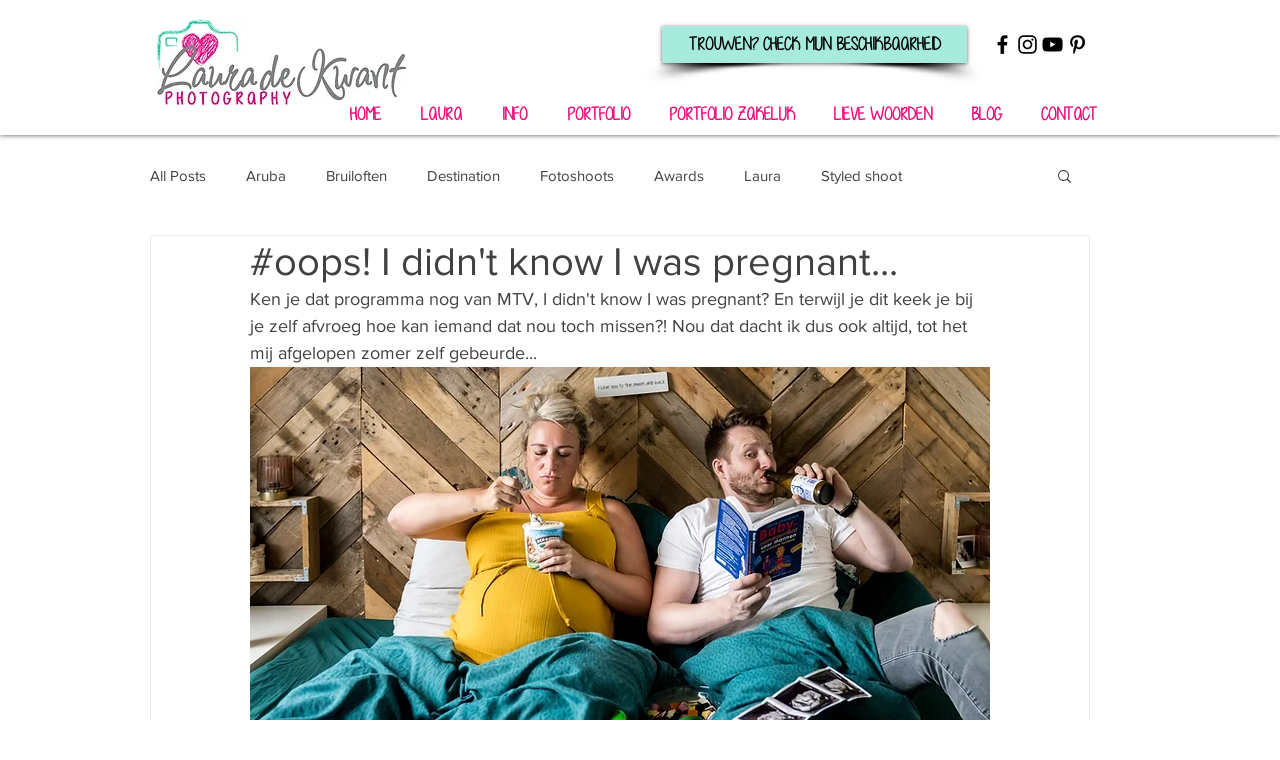

--- FILE ---
content_type: text/css; charset=utf-8
request_url: https://www.lauradekwantphotography.com/_serverless/pro-gallery-css-v4-server/layoutCss?ver=2&id=9d4g3-not-scoped&items=3870_3024_4032%7C3401_1200_1600%7C3277_3024_4032%7C3817_1536_2048%7C3721_1512_2016%7C3703_2316_3088%7C3681_1536_2048%7C3788_3024_4032%7C3481_3024_4032&container=5369.640625_740_980_720&options=gallerySizeType:px%7CenableInfiniteScroll:true%7CtitlePlacement:SHOW_ON_HOVER%7CgridStyle:1%7CimageMargin:10%7CgalleryLayout:2%7CisVertical:false%7CnumberOfImagesPerRow:3%7CgallerySizePx:300%7CcubeRatio:1%7CcubeType:fill%7CgalleryThumbnailsAlignment:bottom%7CthumbnailSpacings:0
body_size: -216
content:
#pro-gallery-9d4g3-not-scoped [data-hook="item-container"][data-idx="0"].gallery-item-container{opacity: 1 !important;display: block !important;transition: opacity .2s ease !important;top: 0px !important;left: 0px !important;right: auto !important;height: 240px !important;width: 240px !important;} #pro-gallery-9d4g3-not-scoped [data-hook="item-container"][data-idx="0"] .gallery-item-common-info-outer{height: 100% !important;} #pro-gallery-9d4g3-not-scoped [data-hook="item-container"][data-idx="0"] .gallery-item-common-info{height: 100% !important;width: 100% !important;} #pro-gallery-9d4g3-not-scoped [data-hook="item-container"][data-idx="0"] .gallery-item-wrapper{width: 240px !important;height: 240px !important;margin: 0 !important;} #pro-gallery-9d4g3-not-scoped [data-hook="item-container"][data-idx="0"] .gallery-item-content{width: 240px !important;height: 240px !important;margin: 0px 0px !important;opacity: 1 !important;} #pro-gallery-9d4g3-not-scoped [data-hook="item-container"][data-idx="0"] .gallery-item-hover{width: 240px !important;height: 240px !important;opacity: 1 !important;} #pro-gallery-9d4g3-not-scoped [data-hook="item-container"][data-idx="0"] .item-hover-flex-container{width: 240px !important;height: 240px !important;margin: 0px 0px !important;opacity: 1 !important;} #pro-gallery-9d4g3-not-scoped [data-hook="item-container"][data-idx="0"] .gallery-item-wrapper img{width: 100% !important;height: 100% !important;opacity: 1 !important;} #pro-gallery-9d4g3-not-scoped [data-hook="item-container"][data-idx="1"].gallery-item-container{opacity: 1 !important;display: block !important;transition: opacity .2s ease !important;top: 0px !important;left: 250px !important;right: auto !important;height: 240px !important;width: 240px !important;} #pro-gallery-9d4g3-not-scoped [data-hook="item-container"][data-idx="1"] .gallery-item-common-info-outer{height: 100% !important;} #pro-gallery-9d4g3-not-scoped [data-hook="item-container"][data-idx="1"] .gallery-item-common-info{height: 100% !important;width: 100% !important;} #pro-gallery-9d4g3-not-scoped [data-hook="item-container"][data-idx="1"] .gallery-item-wrapper{width: 240px !important;height: 240px !important;margin: 0 !important;} #pro-gallery-9d4g3-not-scoped [data-hook="item-container"][data-idx="1"] .gallery-item-content{width: 240px !important;height: 240px !important;margin: 0px 0px !important;opacity: 1 !important;} #pro-gallery-9d4g3-not-scoped [data-hook="item-container"][data-idx="1"] .gallery-item-hover{width: 240px !important;height: 240px !important;opacity: 1 !important;} #pro-gallery-9d4g3-not-scoped [data-hook="item-container"][data-idx="1"] .item-hover-flex-container{width: 240px !important;height: 240px !important;margin: 0px 0px !important;opacity: 1 !important;} #pro-gallery-9d4g3-not-scoped [data-hook="item-container"][data-idx="1"] .gallery-item-wrapper img{width: 100% !important;height: 100% !important;opacity: 1 !important;} #pro-gallery-9d4g3-not-scoped [data-hook="item-container"][data-idx="2"].gallery-item-container{opacity: 1 !important;display: block !important;transition: opacity .2s ease !important;top: 0px !important;left: 500px !important;right: auto !important;height: 240px !important;width: 240px !important;} #pro-gallery-9d4g3-not-scoped [data-hook="item-container"][data-idx="2"] .gallery-item-common-info-outer{height: 100% !important;} #pro-gallery-9d4g3-not-scoped [data-hook="item-container"][data-idx="2"] .gallery-item-common-info{height: 100% !important;width: 100% !important;} #pro-gallery-9d4g3-not-scoped [data-hook="item-container"][data-idx="2"] .gallery-item-wrapper{width: 240px !important;height: 240px !important;margin: 0 !important;} #pro-gallery-9d4g3-not-scoped [data-hook="item-container"][data-idx="2"] .gallery-item-content{width: 240px !important;height: 240px !important;margin: 0px 0px !important;opacity: 1 !important;} #pro-gallery-9d4g3-not-scoped [data-hook="item-container"][data-idx="2"] .gallery-item-hover{width: 240px !important;height: 240px !important;opacity: 1 !important;} #pro-gallery-9d4g3-not-scoped [data-hook="item-container"][data-idx="2"] .item-hover-flex-container{width: 240px !important;height: 240px !important;margin: 0px 0px !important;opacity: 1 !important;} #pro-gallery-9d4g3-not-scoped [data-hook="item-container"][data-idx="2"] .gallery-item-wrapper img{width: 100% !important;height: 100% !important;opacity: 1 !important;} #pro-gallery-9d4g3-not-scoped [data-hook="item-container"][data-idx="3"]{display: none !important;} #pro-gallery-9d4g3-not-scoped [data-hook="item-container"][data-idx="4"]{display: none !important;} #pro-gallery-9d4g3-not-scoped [data-hook="item-container"][data-idx="5"]{display: none !important;} #pro-gallery-9d4g3-not-scoped [data-hook="item-container"][data-idx="6"]{display: none !important;} #pro-gallery-9d4g3-not-scoped [data-hook="item-container"][data-idx="7"]{display: none !important;} #pro-gallery-9d4g3-not-scoped [data-hook="item-container"][data-idx="8"]{display: none !important;} #pro-gallery-9d4g3-not-scoped .pro-gallery-prerender{height:740px !important;}#pro-gallery-9d4g3-not-scoped {height:740px !important; width:740px !important;}#pro-gallery-9d4g3-not-scoped .pro-gallery-margin-container {height:740px !important;}#pro-gallery-9d4g3-not-scoped .pro-gallery {height:740px !important; width:740px !important;}#pro-gallery-9d4g3-not-scoped .pro-gallery-parent-container {height:740px !important; width:750px !important;}

--- FILE ---
content_type: text/css; charset=utf-8
request_url: https://www.lauradekwantphotography.com/_serverless/pro-gallery-css-v4-server/layoutCss?ver=2&id=3kkkd-not-scoped&items=3526_5472_3648%7C3678_5472_3648%7C3542_5472_3648%7C3426_5472_3648%7C3375_6000_4000%7C3601_6000_4000%7C3560_6000_4000%7C3675_5472_3648%7C3587_3408_2272%7C3348_3179_4769%7C3676_5472_3648%7C3524_5213_3475%7C3566_3408_2272%7C3244_5472_3648%7C3671_5472_3648&container=7108.0625_740_620_720&options=gallerySizeType:px%7CenableInfiniteScroll:true%7CtitlePlacement:SHOW_ON_HOVER%7CarrowsSize:23%7CthumbnailSize:120%7CgalleryLayout:3%7CisVertical:false%7CgallerySizePx:300%7CcubeType:fill%7CgalleryThumbnailsAlignment:bottom%7CthumbnailSpacings:2.5
body_size: -101
content:
#pro-gallery-3kkkd-not-scoped .pro-gallery-parent-container{ width: 740px !important; height: 620px !important; } #pro-gallery-3kkkd-not-scoped [data-hook="item-container"][data-idx="0"].gallery-item-container{opacity: 1 !important;display: block !important;transition: opacity .2s ease !important;top: 0px !important;left: 0px !important;right: auto !important;height: 493px !important;width: 740px !important;} #pro-gallery-3kkkd-not-scoped [data-hook="item-container"][data-idx="0"] .gallery-item-common-info-outer{height: 100% !important;} #pro-gallery-3kkkd-not-scoped [data-hook="item-container"][data-idx="0"] .gallery-item-common-info{height: 100% !important;width: 100% !important;} #pro-gallery-3kkkd-not-scoped [data-hook="item-container"][data-idx="0"] .gallery-item-wrapper{width: 740px !important;height: 493px !important;margin: 0 !important;} #pro-gallery-3kkkd-not-scoped [data-hook="item-container"][data-idx="0"] .gallery-item-content{width: 740px !important;height: 493px !important;margin: 0px 0px !important;opacity: 1 !important;} #pro-gallery-3kkkd-not-scoped [data-hook="item-container"][data-idx="0"] .gallery-item-hover{width: 740px !important;height: 493px !important;opacity: 1 !important;} #pro-gallery-3kkkd-not-scoped [data-hook="item-container"][data-idx="0"] .item-hover-flex-container{width: 740px !important;height: 493px !important;margin: 0px 0px !important;opacity: 1 !important;} #pro-gallery-3kkkd-not-scoped [data-hook="item-container"][data-idx="0"] .gallery-item-wrapper img{width: 100% !important;height: 100% !important;opacity: 1 !important;} #pro-gallery-3kkkd-not-scoped [data-hook="item-container"][data-idx="1"].gallery-item-container{opacity: 1 !important;display: block !important;transition: opacity .2s ease !important;top: 0px !important;left: 740px !important;right: auto !important;height: 493px !important;width: 740px !important;} #pro-gallery-3kkkd-not-scoped [data-hook="item-container"][data-idx="1"] .gallery-item-common-info-outer{height: 100% !important;} #pro-gallery-3kkkd-not-scoped [data-hook="item-container"][data-idx="1"] .gallery-item-common-info{height: 100% !important;width: 100% !important;} #pro-gallery-3kkkd-not-scoped [data-hook="item-container"][data-idx="1"] .gallery-item-wrapper{width: 740px !important;height: 493px !important;margin: 0 !important;} #pro-gallery-3kkkd-not-scoped [data-hook="item-container"][data-idx="1"] .gallery-item-content{width: 740px !important;height: 493px !important;margin: 0px 0px !important;opacity: 1 !important;} #pro-gallery-3kkkd-not-scoped [data-hook="item-container"][data-idx="1"] .gallery-item-hover{width: 740px !important;height: 493px !important;opacity: 1 !important;} #pro-gallery-3kkkd-not-scoped [data-hook="item-container"][data-idx="1"] .item-hover-flex-container{width: 740px !important;height: 493px !important;margin: 0px 0px !important;opacity: 1 !important;} #pro-gallery-3kkkd-not-scoped [data-hook="item-container"][data-idx="1"] .gallery-item-wrapper img{width: 100% !important;height: 100% !important;opacity: 1 !important;} #pro-gallery-3kkkd-not-scoped [data-hook="item-container"][data-idx="2"].gallery-item-container{opacity: 1 !important;display: block !important;transition: opacity .2s ease !important;top: 0px !important;left: 1480px !important;right: auto !important;height: 493px !important;width: 740px !important;} #pro-gallery-3kkkd-not-scoped [data-hook="item-container"][data-idx="2"] .gallery-item-common-info-outer{height: 100% !important;} #pro-gallery-3kkkd-not-scoped [data-hook="item-container"][data-idx="2"] .gallery-item-common-info{height: 100% !important;width: 100% !important;} #pro-gallery-3kkkd-not-scoped [data-hook="item-container"][data-idx="2"] .gallery-item-wrapper{width: 740px !important;height: 493px !important;margin: 0 !important;} #pro-gallery-3kkkd-not-scoped [data-hook="item-container"][data-idx="2"] .gallery-item-content{width: 740px !important;height: 493px !important;margin: 0px 0px !important;opacity: 1 !important;} #pro-gallery-3kkkd-not-scoped [data-hook="item-container"][data-idx="2"] .gallery-item-hover{width: 740px !important;height: 493px !important;opacity: 1 !important;} #pro-gallery-3kkkd-not-scoped [data-hook="item-container"][data-idx="2"] .item-hover-flex-container{width: 740px !important;height: 493px !important;margin: 0px 0px !important;opacity: 1 !important;} #pro-gallery-3kkkd-not-scoped [data-hook="item-container"][data-idx="2"] .gallery-item-wrapper img{width: 100% !important;height: 100% !important;opacity: 1 !important;} #pro-gallery-3kkkd-not-scoped [data-hook="item-container"][data-idx="3"]{display: none !important;} #pro-gallery-3kkkd-not-scoped [data-hook="item-container"][data-idx="4"]{display: none !important;} #pro-gallery-3kkkd-not-scoped [data-hook="item-container"][data-idx="5"]{display: none !important;} #pro-gallery-3kkkd-not-scoped [data-hook="item-container"][data-idx="6"]{display: none !important;} #pro-gallery-3kkkd-not-scoped [data-hook="item-container"][data-idx="7"]{display: none !important;} #pro-gallery-3kkkd-not-scoped [data-hook="item-container"][data-idx="8"]{display: none !important;} #pro-gallery-3kkkd-not-scoped [data-hook="item-container"][data-idx="9"]{display: none !important;} #pro-gallery-3kkkd-not-scoped [data-hook="item-container"][data-idx="10"]{display: none !important;} #pro-gallery-3kkkd-not-scoped [data-hook="item-container"][data-idx="11"]{display: none !important;} #pro-gallery-3kkkd-not-scoped [data-hook="item-container"][data-idx="12"]{display: none !important;} #pro-gallery-3kkkd-not-scoped [data-hook="item-container"][data-idx="13"]{display: none !important;} #pro-gallery-3kkkd-not-scoped [data-hook="item-container"][data-idx="14"]{display: none !important;} #pro-gallery-3kkkd-not-scoped .pro-gallery-prerender{height:620px !important;}#pro-gallery-3kkkd-not-scoped {height:620px !important; width:740px !important;}#pro-gallery-3kkkd-not-scoped .pro-gallery-margin-container {height:620px !important;}#pro-gallery-3kkkd-not-scoped .one-row:not(.thumbnails-gallery) {height:492.5px !important; width:740px !important;}#pro-gallery-3kkkd-not-scoped .one-row:not(.thumbnails-gallery) .gallery-horizontal-scroll {height:492.5px !important;}#pro-gallery-3kkkd-not-scoped .pro-gallery-parent-container:not(.gallery-slideshow) [data-hook=group-view] .item-link-wrapper::before {height:492.5px !important; width:740px !important;}#pro-gallery-3kkkd-not-scoped .pro-gallery-parent-container {height:620px !important; width:740px !important;}